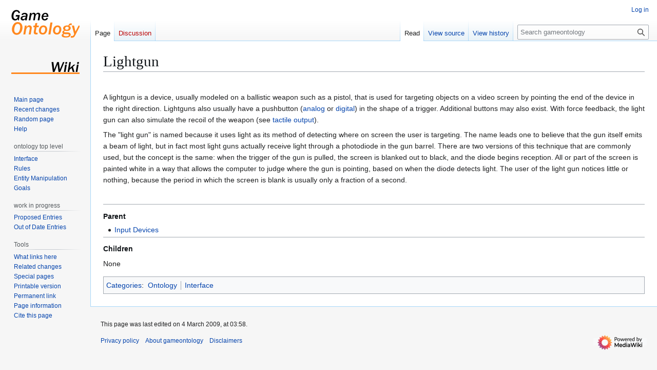

--- FILE ---
content_type: text/html; charset=UTF-8
request_url: https://gameontology.com/index.php/Lightgun
body_size: 5136
content:
<!DOCTYPE html>
<html class="client-nojs" lang="en" dir="ltr">
<head>
<meta charset="UTF-8">
<title>Lightgun - gameontology</title>
<script>(function(){var className="client-js";var cookie=document.cookie.match(/(?:^|; )gameontologywikidbmwclientpreferences=([^;]+)/);if(cookie){cookie[1].split('%2C').forEach(function(pref){className=className.replace(new RegExp('(^| )'+pref.replace(/-clientpref-\w+$|[^\w-]+/g,'')+'-clientpref-\\w+( |$)'),'$1'+pref+'$2');});}document.documentElement.className=className;}());RLCONF={"wgBreakFrames":false,"wgSeparatorTransformTable":["",""],"wgDigitTransformTable":["",""],"wgDefaultDateFormat":"dmy","wgMonthNames":["","January","February","March","April","May","June","July","August","September","October","November","December"],"wgRequestId":"18a10c8d61eb48f03bf8f096","wgCanonicalNamespace":"","wgCanonicalSpecialPageName":false,"wgNamespaceNumber":0,"wgPageName":"Lightgun","wgTitle":"Lightgun","wgCurRevisionId":185,"wgRevisionId":185,"wgArticleId":185,"wgIsArticle":true,"wgIsRedirect":false,"wgAction":"view","wgUserName":null,"wgUserGroups":["*"],"wgCategories":["Ontology","Interface"],"wgPageViewLanguage":"en","wgPageContentLanguage":"en","wgPageContentModel":"wikitext","wgRelevantPageName":"Lightgun","wgRelevantArticleId":185,"wgIsProbablyEditable":false,"wgRelevantPageIsProbablyEditable":false,"wgRestrictionEdit":[],"wgRestrictionMove":[],"wgCiteReferencePreviewsActive":true};
RLSTATE={"site.styles":"ready","user.styles":"ready","user":"ready","user.options":"loading","skins.vector.styles.legacy":"ready"};RLPAGEMODULES=["site","mediawiki.page.ready","skins.vector.legacy.js"];</script>
<script>(RLQ=window.RLQ||[]).push(function(){mw.loader.impl(function(){return["user.options@12s5i",function($,jQuery,require,module){mw.user.tokens.set({"patrolToken":"+\\","watchToken":"+\\","csrfToken":"+\\"});
}];});});</script>
<link rel="stylesheet" href="/load.php?lang=en&amp;modules=skins.vector.styles.legacy&amp;only=styles&amp;skin=vector">
<script async="" src="/load.php?lang=en&amp;modules=startup&amp;only=scripts&amp;raw=1&amp;skin=vector"></script>
<meta name="generator" content="MediaWiki 1.43.6">
<meta name="robots" content="max-image-preview:standard">
<meta name="format-detection" content="telephone=no">
<meta name="viewport" content="width=1120">
<link rel="search" type="application/opensearchdescription+xml" href="/rest.php/v1/search" title="gameontology (en)">
<link rel="EditURI" type="application/rsd+xml" href="https://gameontology.com/api.php?action=rsd">
<link rel="alternate" type="application/atom+xml" title="gameontology Atom feed" href="/index.php?title=Special:RecentChanges&amp;feed=atom">
</head>
<body class="skin-vector-legacy mediawiki ltr sitedir-ltr mw-hide-empty-elt ns-0 ns-subject page-Lightgun rootpage-Lightgun skin-vector action-view"><div id="mw-page-base" class="noprint"></div>
<div id="mw-head-base" class="noprint"></div>
<div id="content" class="mw-body" role="main">
	<a id="top"></a>
	<div id="siteNotice"></div>
	<div class="mw-indicators">
	</div>
	<h1 id="firstHeading" class="firstHeading mw-first-heading"><span class="mw-page-title-main">Lightgun</span></h1>
	<div id="bodyContent" class="vector-body">
		<div id="siteSub" class="noprint">From gameontology</div>
		<div id="contentSub"><div id="mw-content-subtitle"></div></div>
		<div id="contentSub2"></div>
		
		<div id="jump-to-nav"></div>
		<a class="mw-jump-link" href="#mw-head">Jump to navigation</a>
		<a class="mw-jump-link" href="#searchInput">Jump to search</a>
		<div id="mw-content-text" class="mw-body-content"><div class="mw-content-ltr mw-parser-output" lang="en" dir="ltr"><p><br />
A lightgun is a device, usually modeled on a ballistic weapon such as a pistol, that is used for targeting objects on a video screen by pointing the end of the device in the right direction. Lightguns also usually have a pushbutton (<a href="/index.php/Analog_Pushbutton" title="Analog Pushbutton">analog</a> or <a href="/index.php/Digital_Pushbutton" title="Digital Pushbutton">digital</a>) in the shape of a trigger. Additional buttons may also exist. With force feedback, the light gun can also simulate the recoil of the weapon (see <a href="/index.php/Tactile_Output" title="Tactile Output">tactile output</a>).
</p><p>The "light gun" is named because it uses light as its method of detecting where on screen the user is targeting. The name leads one to believe that the gun itself emits a beam of light, but in fact most light guns actually receive light through a photodiode in the gun barrel. There are two versions of this technique that are commonly used, but the concept is the same: when the trigger of the gun is pulled, the screen is blanked out to black, and the diode begins reception. All or part of the screen is painted white in a way that allows the computer to judge where the gun is pointing, based on when the diode detects light. The user of the light gun notices little or nothing, because the period in which the screen is blank is usually only a fraction of a second.
</p><p><br />
</p>
<hr />
<h4><span class="mw-headline" id="Parent">Parent</span></h4>
<ul><li><a href="/index.php/Input_Devices" title="Input Devices">Input Devices</a></li></ul>
<hr />
<h4><span class="mw-headline" id="Children">Children</span></h4>
<p>None
</p>
<!-- 
NewPP limit report
Cached time: 20260117185010
Cache expiry: 86400
Reduced expiry: false
Complications: []
CPU time usage: 0.008 seconds
Real time usage: 0.008 seconds
Preprocessor visited node count: 11/1000000
Post‐expand include size: 0/2097152 bytes
Template argument size: 0/2097152 bytes
Highest expansion depth: 2/100
Expensive parser function count: 0/100
Unstrip recursion depth: 0/20
Unstrip post‐expand size: 0/5000000 bytes
-->
<!--
Transclusion expansion time report (%,ms,calls,template)
100.00%    0.000      1 -total
-->

<!-- Saved in parser cache with key gameontologywikidb:pcache:idhash:185-0!canonical and timestamp 20260117185010 and revision id 185. Rendering was triggered because: page-view
 -->
</div>
<div class="printfooter" data-nosnippet="">Retrieved from "<a dir="ltr" href="https://gameontology.com/index.php?title=Lightgun&amp;oldid=185">https://gameontology.com/index.php?title=Lightgun&amp;oldid=185</a>"</div></div>
		<div id="catlinks" class="catlinks" data-mw="interface"><div id="mw-normal-catlinks" class="mw-normal-catlinks"><a href="/index.php/Special:Categories" title="Special:Categories">Categories</a>: <ul><li><a href="/index.php/Category:Ontology" title="Category:Ontology">Ontology</a></li><li><a href="/index.php/Category:Interface" title="Category:Interface">Interface</a></li></ul></div></div>
	</div>
</div>

<div id="mw-navigation">
	<h2>Navigation menu</h2>
	<div id="mw-head">
		
<nav id="p-personal" class="mw-portlet mw-portlet-personal vector-user-menu-legacy vector-menu" aria-labelledby="p-personal-label"  >
	<h3
		id="p-personal-label"
		
		class="vector-menu-heading "
	>
		<span class="vector-menu-heading-label">Personal tools</span>
	</h3>
	<div class="vector-menu-content">
		
		<ul class="vector-menu-content-list">
			
			<li id="pt-login" class="mw-list-item"><a href="/index.php?title=Special:UserLogin&amp;returnto=Lightgun" title="You are encouraged to log in; however, it is not mandatory [o]" accesskey="o"><span>Log in</span></a></li>
		</ul>
		
	</div>
</nav>

		<div id="left-navigation">
			
<nav id="p-namespaces" class="mw-portlet mw-portlet-namespaces vector-menu-tabs vector-menu-tabs-legacy vector-menu" aria-labelledby="p-namespaces-label"  >
	<h3
		id="p-namespaces-label"
		
		class="vector-menu-heading "
	>
		<span class="vector-menu-heading-label">Namespaces</span>
	</h3>
	<div class="vector-menu-content">
		
		<ul class="vector-menu-content-list">
			
			<li id="ca-nstab-main" class="selected mw-list-item"><a href="/index.php/Lightgun" title="View the content page [c]" accesskey="c"><span>Page</span></a></li><li id="ca-talk" class="new mw-list-item"><a href="/index.php?title=Talk:Lightgun&amp;action=edit&amp;redlink=1" rel="discussion" class="new" title="Discussion about the content page (page does not exist) [t]" accesskey="t"><span>Discussion</span></a></li>
		</ul>
		
	</div>
</nav>

			
<nav id="p-variants" class="mw-portlet mw-portlet-variants emptyPortlet vector-menu-dropdown vector-menu" aria-labelledby="p-variants-label"  >
	<input type="checkbox"
		id="p-variants-checkbox"
		role="button"
		aria-haspopup="true"
		data-event-name="ui.dropdown-p-variants"
		class="vector-menu-checkbox"
		aria-labelledby="p-variants-label"
	>
	<label
		id="p-variants-label"
		
		class="vector-menu-heading "
	>
		<span class="vector-menu-heading-label">English</span>
	</label>
	<div class="vector-menu-content">
		
		<ul class="vector-menu-content-list">
			
			
		</ul>
		
	</div>
</nav>

		</div>
		<div id="right-navigation">
			
<nav id="p-views" class="mw-portlet mw-portlet-views vector-menu-tabs vector-menu-tabs-legacy vector-menu" aria-labelledby="p-views-label"  >
	<h3
		id="p-views-label"
		
		class="vector-menu-heading "
	>
		<span class="vector-menu-heading-label">Views</span>
	</h3>
	<div class="vector-menu-content">
		
		<ul class="vector-menu-content-list">
			
			<li id="ca-view" class="selected mw-list-item"><a href="/index.php/Lightgun"><span>Read</span></a></li><li id="ca-viewsource" class="mw-list-item"><a href="/index.php?title=Lightgun&amp;action=edit" title="This page is protected.&#10;You can view its source [e]" accesskey="e"><span>View source</span></a></li><li id="ca-history" class="mw-list-item"><a href="/index.php?title=Lightgun&amp;action=history" title="Past revisions of this page [h]" accesskey="h"><span>View history</span></a></li>
		</ul>
		
	</div>
</nav>

			
<nav id="p-cactions" class="mw-portlet mw-portlet-cactions emptyPortlet vector-menu-dropdown vector-menu" aria-labelledby="p-cactions-label"  title="More options" >
	<input type="checkbox"
		id="p-cactions-checkbox"
		role="button"
		aria-haspopup="true"
		data-event-name="ui.dropdown-p-cactions"
		class="vector-menu-checkbox"
		aria-labelledby="p-cactions-label"
	>
	<label
		id="p-cactions-label"
		
		class="vector-menu-heading "
	>
		<span class="vector-menu-heading-label">More</span>
	</label>
	<div class="vector-menu-content">
		
		<ul class="vector-menu-content-list">
			
			
		</ul>
		
	</div>
</nav>

			
<div id="p-search" role="search" class="vector-search-box-vue  vector-search-box-show-thumbnail vector-search-box-auto-expand-width vector-search-box">
	<h3 >Search</h3>
	<form action="/index.php" id="searchform" class="vector-search-box-form">
		<div id="simpleSearch"
			class="vector-search-box-inner"
			 data-search-loc="header-navigation">
			<input class="vector-search-box-input"
				 type="search" name="search" placeholder="Search gameontology" aria-label="Search gameontology" autocapitalize="sentences" title="Search gameontology [f]" accesskey="f" id="searchInput"
			>
			<input type="hidden" name="title" value="Special:Search">
			<input id="mw-searchButton"
				 class="searchButton mw-fallbackSearchButton" type="submit" name="fulltext" title="Search the pages for this text" value="Search">
			<input id="searchButton"
				 class="searchButton" type="submit" name="go" title="Go to a page with this exact name if it exists" value="Go">
		</div>
	</form>
</div>

		</div>
	</div>
	
<div id="mw-panel" class="vector-legacy-sidebar">
	<div id="p-logo" role="banner">
		<a class="mw-wiki-logo" href="/index.php/Main_Page"
			title="Visit the main page"></a>
	</div>
	
<nav id="p-navigation" class="mw-portlet mw-portlet-navigation vector-menu-portal portal vector-menu" aria-labelledby="p-navigation-label"  >
	<h3
		id="p-navigation-label"
		
		class="vector-menu-heading "
	>
		<span class="vector-menu-heading-label">Navigation</span>
	</h3>
	<div class="vector-menu-content">
		
		<ul class="vector-menu-content-list">
			
			<li id="n-mainpage-description" class="mw-list-item"><a href="/index.php/Main_Page" title="Visit the main page [z]" accesskey="z"><span>Main page</span></a></li><li id="n-recentchanges" class="mw-list-item"><a href="/index.php/Special:RecentChanges" title="A list of recent changes in the wiki [r]" accesskey="r"><span>Recent changes</span></a></li><li id="n-randompage" class="mw-list-item"><a href="/index.php/Special:Random" title="Load a random page [x]" accesskey="x"><span>Random page</span></a></li><li id="n-help" class="mw-list-item"><a href="https://www.mediawiki.org/wiki/Special:MyLanguage/Help:Contents" title="The place to find out"><span>Help</span></a></li>
		</ul>
		
	</div>
</nav>

	
<nav id="p-ontology_top_level" class="mw-portlet mw-portlet-ontology_top_level vector-menu-portal portal vector-menu" aria-labelledby="p-ontology_top_level-label"  >
	<h3
		id="p-ontology_top_level-label"
		
		class="vector-menu-heading "
	>
		<span class="vector-menu-heading-label">ontology top level</span>
	</h3>
	<div class="vector-menu-content">
		
		<ul class="vector-menu-content-list">
			
			<li id="n-Interface" class="mw-list-item"><a href="/index.php/Interface"><span>Interface</span></a></li><li id="n-Rules" class="mw-list-item"><a href="/index.php/Rules"><span>Rules</span></a></li><li id="n-Entity-Manipulation" class="mw-list-item"><a href="/index.php/Entity_Manipulation"><span>Entity Manipulation</span></a></li><li id="n-Goals" class="mw-list-item"><a href="/index.php/Goals"><span>Goals</span></a></li>
		</ul>
		
	</div>
</nav>

<nav id="p-work_in_progress" class="mw-portlet mw-portlet-work_in_progress vector-menu-portal portal vector-menu" aria-labelledby="p-work_in_progress-label"  >
	<h3
		id="p-work_in_progress-label"
		
		class="vector-menu-heading "
	>
		<span class="vector-menu-heading-label">work in progress</span>
	</h3>
	<div class="vector-menu-content">
		
		<ul class="vector-menu-content-list">
			
			<li id="n-Proposed-Entries" class="mw-list-item"><a href="/index.php/Category:Proposal"><span>Proposed Entries</span></a></li><li id="n-Out-of-Date-Entries" class="mw-list-item"><a href="/index.php/Category:Outofdate"><span>Out of Date Entries</span></a></li>
		</ul>
		
	</div>
</nav>

<nav id="p-tb" class="mw-portlet mw-portlet-tb vector-menu-portal portal vector-menu" aria-labelledby="p-tb-label"  >
	<h3
		id="p-tb-label"
		
		class="vector-menu-heading "
	>
		<span class="vector-menu-heading-label">Tools</span>
	</h3>
	<div class="vector-menu-content">
		
		<ul class="vector-menu-content-list">
			
			<li id="t-whatlinkshere" class="mw-list-item"><a href="/index.php/Special:WhatLinksHere/Lightgun" title="A list of all wiki pages that link here [j]" accesskey="j"><span>What links here</span></a></li><li id="t-recentchangeslinked" class="mw-list-item"><a href="/index.php/Special:RecentChangesLinked/Lightgun" rel="nofollow" title="Recent changes in pages linked from this page [k]" accesskey="k"><span>Related changes</span></a></li><li id="t-specialpages" class="mw-list-item"><a href="/index.php/Special:SpecialPages" title="A list of all special pages [q]" accesskey="q"><span>Special pages</span></a></li><li id="t-print" class="mw-list-item"><a href="javascript:print();" rel="alternate" title="Printable version of this page [p]" accesskey="p"><span>Printable version</span></a></li><li id="t-permalink" class="mw-list-item"><a href="/index.php?title=Lightgun&amp;oldid=185" title="Permanent link to this revision of this page"><span>Permanent link</span></a></li><li id="t-info" class="mw-list-item"><a href="/index.php?title=Lightgun&amp;action=info" title="More information about this page"><span>Page information</span></a></li><li id="t-cite" class="mw-list-item"><a href="/index.php?title=Special:CiteThisPage&amp;page=Lightgun&amp;id=185&amp;wpFormIdentifier=titleform" title="Information on how to cite this page"><span>Cite this page</span></a></li>
		</ul>
		
	</div>
</nav>

	
</div>

</div>

<footer id="footer" class="mw-footer" >
	<ul id="footer-info">
	<li id="footer-info-lastmod"> This page was last edited on 4 March 2009, at 03:58.</li>
</ul>

	<ul id="footer-places">
	<li id="footer-places-privacy"><a href="/index.php/gameontology:Privacy_policy">Privacy policy</a></li>
	<li id="footer-places-about"><a href="/index.php/gameontology:About">About gameontology</a></li>
	<li id="footer-places-disclaimers"><a href="/index.php/gameontology:General_disclaimer">Disclaimers</a></li>
</ul>

	<ul id="footer-icons" class="noprint">
	<li id="footer-poweredbyico"><a href="https://www.mediawiki.org/" class="cdx-button cdx-button--fake-button cdx-button--size-large cdx-button--fake-button--enabled"><img src="/resources/assets/poweredby_mediawiki.svg" alt="Powered by MediaWiki" width="88" height="31" loading="lazy"></a></li>
</ul>

</footer>

<script>(RLQ=window.RLQ||[]).push(function(){mw.config.set({"wgBackendResponseTime":125,"wgPageParseReport":{"limitreport":{"cputime":"0.008","walltime":"0.008","ppvisitednodes":{"value":11,"limit":1000000},"postexpandincludesize":{"value":0,"limit":2097152},"templateargumentsize":{"value":0,"limit":2097152},"expansiondepth":{"value":2,"limit":100},"expensivefunctioncount":{"value":0,"limit":100},"unstrip-depth":{"value":0,"limit":20},"unstrip-size":{"value":0,"limit":5000000},"timingprofile":["100.00%    0.000      1 -total"]},"cachereport":{"timestamp":"20260117185010","ttl":86400,"transientcontent":false}}});});</script>
</body>
</html>